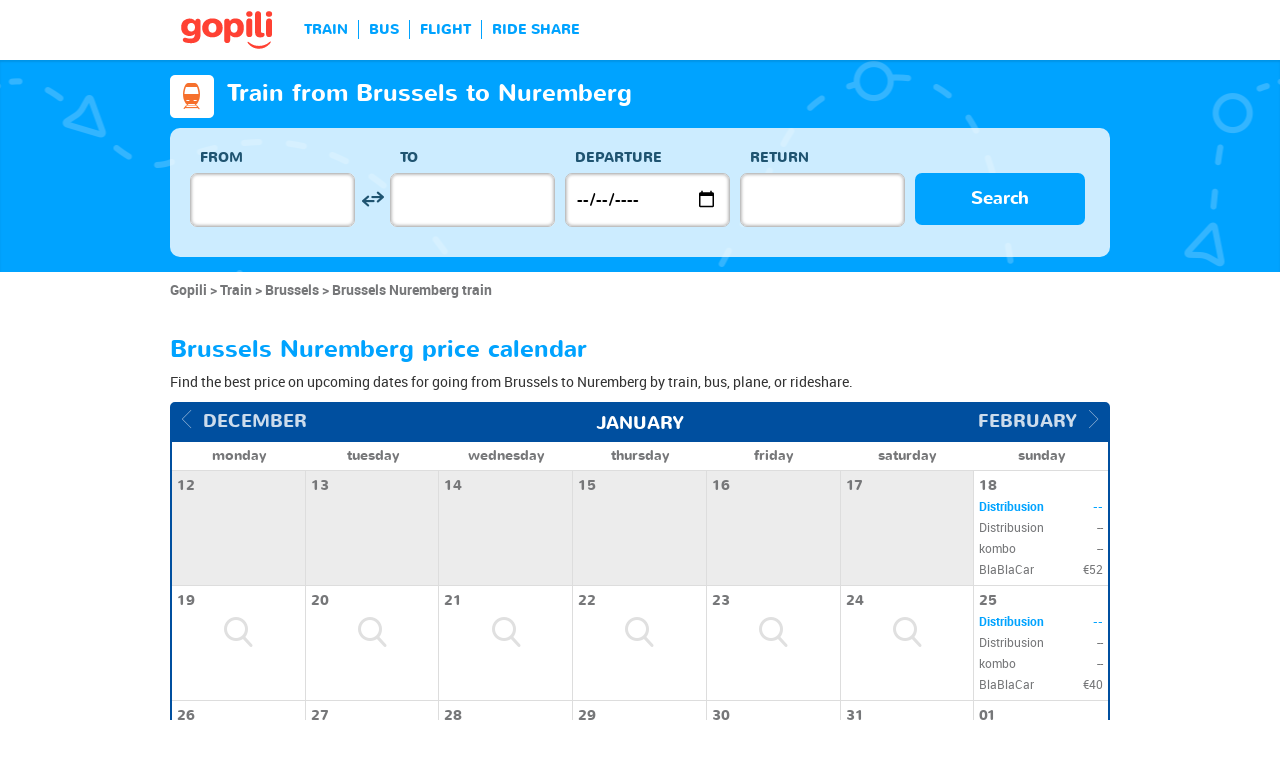

--- FILE ---
content_type: text/html; charset=UTF-8
request_url: https://www.gopili.com/en-us/train/route/train-from-brussels-to-nuremberg-t3403-14817.html
body_size: 12078
content:
<!DOCTYPE html>
<html lang="en">

<head>
<title>Train from Brussels to Nuremberg from $246 | gopili.com</title>
<meta charset="UTF-8">
<meta name="robots" content="index,follow">
	<meta name="viewport" content="width=device-width, initial-scale=1.0" />
	<meta property="google-site-verification" content="" />
	<meta property="og:title" content="Cheap tickets - Train, Bus, Ride Share, Flight" />
	<meta property="og:site_name" content="gopili.com" />
	<meta property="og:country-name" content="USA" />
	<meta property="og:url" content="https://www.gopili.com/" />
	<meta property="og:image" content="https://www.gopili.com/gopilidesign/assets/images/logos/logo_gopili_white_1200x630.png" />
	<meta name="description" content="Find cheap train tickets from Brussels to Nuremberg on your upcoming trip in 1 click by comparing all prices for travel by train, bus, rideshare, and plane." />
	<link rel="shortcut icon" type="image/x-icon" href="/gopilidesign/assets/images/icones/favicon-1.ico" />
	<link rel="preload" as="font" href="/gopilidesign/fonts/nunito/nunito-bold-webfont.woff" type="font/woff2" crossorigin="anonymous" />
	<link rel="preload" as="font" href="/gopilidesign/fonts/Gopili/fonts/Gopili.woff" type="font/woff2" crossorigin="anonymous" />
	<link rel="preload" as="font" href="/gopilidesign/fonts/nunito/nunito-regular-webfont.woff" type="font/woff2" crossorigin="anonymous" />
	<link rel="canonical" href="https://www.gopili.com/en-us/train/route/train-from-brussels-to-nuremberg-t3403-14817.html" />
	<link  rel="stylesheet" href="/common/style_desktop_VRSkb1__20231127.css" type="text/css" />
	<link rel="preload" href="/gopilisearchengine/style_logo_VRSkb1__20231127.css" as="style" onload="this.onload=null;this.rel='stylesheet'">
	<noscript><link rel="stylesheet" href="/gopilisearchengine/style_logo_VRSkb1__20231127.css"></noscript> 
	<link rel="preload" href="/gopilisearchengine/style_logo_VRSkb1__20231127.css" as="style" onload="this.onload=null;this.rel='stylesheet'">
	<noscript><link rel="stylesheet" href="/gopilisearchengine/style_logo_VRSkb1__20231127.css"></noscript> 
<script type="application/ld+json">
				{
					"@context": "http://schema.org",
					"@type": "Organization",
					"name": "Gopili",
					"url": "https://www.gopili.com",
					"logo": "https://www.gopili.com/gopilidesign/assets/images/logos/logo_gopili_white_200x200.png",
					"sameAs": ["https://twitter.com/gopili", "https://www.facebook.com/gopili.com"]
				}
				</script><script type="application/ld+json">
        {
            "@context": "https://schema.org",
            "@type": "TravelAction",
            "distance": "504km",
            "fromLocation": {
                "@type": "city",
                "name": "Brussels"
            },
            "toLocation": {
                "@type": "city",
                "name": "Nuremberg"
            }
        }
        </script><script>
var KB_global_js_environment={"viewer":{"code":"GPUSEN","locale":"en_US","lang":"en","market":"US","localizedDirectory":"\/en-us","base_url":"https:\/\/www.gopili.com","base_url_redirect":"\/en-us\/redirect\/","base_url_comparesite":"https:\/\/comparesite.gopili.com","currency":"USD","exchange_rates":"{\"USD-EUR\":\"0.860807\",\"USD-GBP\":\"0.74632\",\"EUR-USD\":\"1.1617\",\"EUR-GBP\":\"0.867\",\"GBP-USD\":\"1.33991\",\"GBP-EUR\":\"1.1534\",\"USD-RUB\":\"105\",\"EUR-RUB\":\"117.201\",\"GBP-RUB\":\"140.714\",\"RUB-USD\":\"0.00952381\",\"RUB-EUR\":\"0.00853235\",\"RUB-GBP\":\"0.00710659\",\"USD-PLN\":\"3.63674\",\"USD-TRY\":\"43.28\",\"USD-BRL\":\"5.37239\",\"USD-CAD\":\"1.38891\",\"USD-CNY\":\"6.9697\",\"USD-INR\":\"90.7265\",\"USD-KRW\":\"1472.93\",\"USD-MXN\":\"17.6752\",\"GBP-PLN\":\"4.8729\",\"GBP-TRY\":\"57.9912\",\"GBP-BRL\":\"7.1985\",\"GBP-CAD\":\"1.86101\",\"GBP-CNY\":\"9.33875\",\"GBP-INR\":\"121.565\",\"GBP-KRW\":\"1973.59\",\"GBP-MXN\":\"23.6832\",\"EUR-PLN\":\"4.2248\",\"PLN-EUR\":\"0.236698\",\"PLN-USD\":\"0.274972\",\"PLN-GBP\":\"0.205217\",\"PLN-RUB\":\"24.4439\",\"PLN-TRY\":\"11.9008\",\"PLN-BRL\":\"1.47725\",\"PLN-CAD\":\"0.381912\",\"PLN-CNY\":\"1.91647\",\"PLN-INR\":\"24.9472\",\"PLN-KRW\":\"405.013\",\"PLN-MXN\":\"4.86018\",\"RUB-PLN\":\"0.0409101\",\"RUB-TRY\":\"0.132686\",\"RUB-BRL\":\"0.0491446\",\"RUB-CAD\":\"0.0120801\",\"RUB-CNY\":\"0.0601206\",\"RUB-INR\":\"0.720996\",\"RUB-KRW\":\"11.4555\",\"RUB-MXN\":\"0.195014\",\"EUR-TRY\":\"50.2784\",\"TRY-EUR\":\"0.0198893\",\"TRY-USD\":\"0.0231053\",\"TRY-GBP\":\"0.017244\",\"TRY-PLN\":\"0.0840281\",\"TRY-RUB\":\"7.53661\",\"TRY-BRL\":\"0.124131\",\"TRY-CAD\":\"0.0320913\",\"TRY-CNY\":\"0.161037\",\"TRY-INR\":\"2.09627\",\"TRY-KRW\":\"34.0325\",\"TRY-MXN\":\"0.408392\",\"EUR-BRL\":\"6.2411\",\"BRL-EUR\":\"0.160228\",\"BRL-USD\":\"0.186137\",\"BRL-GBP\":\"0.138918\",\"BRL-PLN\":\"0.676932\",\"BRL-RUB\":\"20.3481\",\"BRL-TRY\":\"8.05602\",\"BRL-CAD\":\"0.258528\",\"BRL-CNY\":\"1.29732\",\"BRL-INR\":\"16.8876\",\"BRL-KRW\":\"274.166\",\"BRL-MXN\":\"3.29001\",\"EUR-CAD\":\"1.6135\",\"CAD-EUR\":\"0.619771\",\"CAD-USD\":\"0.719988\",\"CAD-GBP\":\"0.537341\",\"CAD-PLN\":\"2.61841\",\"CAD-RUB\":\"82.7808\",\"CAD-TRY\":\"31.1611\",\"CAD-BRL\":\"3.86805\",\"CAD-CNY\":\"5.0181\",\"CAD-INR\":\"65.322\",\"CAD-KRW\":\"1060.49\",\"CAD-MXN\":\"12.7259\",\"EUR-CNY\":\"8.0967\",\"CNY-EUR\":\"0.123507\",\"CNY-USD\":\"0.143478\",\"CNY-GBP\":\"0.107081\",\"CNY-PLN\":\"0.521793\",\"CNY-RUB\":\"16.6332\",\"CNY-TRY\":\"6.20974\",\"CNY-BRL\":\"0.77082\",\"CNY-CAD\":\"0.199279\",\"CNY-INR\":\"13.0173\",\"CNY-KRW\":\"211.333\",\"CNY-MXN\":\"2.53601\",\"EUR-INR\":\"105.397\",\"INR-EUR\":\"0.00948794\",\"INR-USD\":\"0.0110221\",\"INR-GBP\":\"0.00822604\",\"INR-PLN\":\"0.0400846\",\"INR-RUB\":\"1.38697\",\"INR-TRY\":\"0.477038\",\"INR-BRL\":\"0.0592152\",\"INR-CAD\":\"0.0153088\",\"INR-CNY\":\"0.076821\",\"INR-KRW\":\"16.2348\",\"INR-MXN\":\"0.194819\",\"EUR-KRW\":\"1711.1\",\"KRW-EUR\":\"0.000584419\",\"KRW-USD\":\"0.00067892\",\"KRW-GBP\":\"0.000506692\",\"KRW-PLN\":\"0.00246905\",\"KRW-RUB\":\"0.0872941\",\"KRW-TRY\":\"0.0293837\",\"KRW-BRL\":\"0.00364742\",\"KRW-CAD\":\"0.000942961\",\"KRW-CNY\":\"0.00473187\",\"KRW-INR\":\"0.0615961\",\"KRW-MXN\":\"0.0120001\",\"EUR-MXN\":\"20.5333\",\"MXN-EUR\":\"0.0487014\",\"MXN-USD\":\"0.0565764\",\"MXN-GBP\":\"0.0422241\",\"MXN-PLN\":\"0.205754\",\"MXN-RUB\":\"5.12784\",\"MXN-TRY\":\"2.44863\",\"MXN-BRL\":\"0.30395\",\"MXN-CAD\":\"0.0785797\",\"MXN-CNY\":\"0.39432\",\"MXN-INR\":\"5.13298\",\"MXN-KRW\":\"83.3329\",\"EUR-EUR\":\"1\",\"RUB-RUB\":\"1\"}","navigation_mode":"desktop","rubric_origine":"train_journey","cookie_domain_name":".gopili.com","searchContext":"{\"from\":{\"id\":\"3403\",\"name\":\"Brussels\",\"lat\":\"50.8360901\",\"lon\":\"4.33545017\",\"population\":\"1019022\",\"admin_zone_id\":\"233\",\"country_id\":\"76\",\"linkable\":null},\"to\":{\"id\":\"14817\",\"name\":\"Nuremberg\",\"lat\":\"49.4477997\",\"lon\":\"11.0683002\",\"population\":\"499237\",\"admin_zone_id\":\"103\",\"country_id\":\"6\",\"linkable\":null},\"departure_date\":\"2026-01-20\",\"departure_flexible\":false,\"return_flexible\":false,\"options\":[]}","searchForm":{"cities_cache_autocompletion":"[]","wdg":{"label_from":"From","label_to":"To","placeholder_from":"","placeholder_to":"","label_departure_date":"Departure","label_return_date":"Return","placeholder_departure_date":"Departure","placeholder_return_date":"(optional)","label_flexible_date":"Flexible date","btn_validate":"Search","advanced_options":"Advanced options","comparsite_title":"Also search on <span>(in a new window) :<\/span>","comparsite_accommodation_title":"Accommodation in @city@ with: ","summary_from":"From","summary_to":"To","summary_departure_date":"Departure","summary_return_date":"Return","autocompletion_start_typing":"Start typing","autocompletion_loading":"Loading","btn_cancel":"Cancel","no_resturn_date":"No return date","more_result":"More results","info_no_result":"No result","input_from_error":"Please enter a departure city.","input_to_error":"Please enter a destination city.","input_departure_error":"Please select a departure date.","input_return_error":"The return date must be later than the departure date."},"configuration":{"version":"default","active_view_calendar":"0","active_geo_position":"0","redirect_to_part":null},"options":{"title":null,"title_balise":"h2","display_hero_animation":false,"isLandingPage":false}},"compareSite":{"configuration":{"135":{"active":true,"part_id":135,"part_name":"Booking.com","mode":"optout","ruleMethod":"alwaysYes"}},"data":{"135":{}}},"searchResult":{"wdg":{"page_title":"Search Results","wdg_btn_list":"List","wdg_btn_calendar":"Calendar","wdg_offer_filter_1":"\/","wdg_offer_filter_2":"offers available","wdg_offer_available":"offers available","wdg_link_see_all":"see all","wdg_edit_search":"Edit your search","wdg_conversion_devise":"This price has been converted to facilitate the comparison of all available fares.","wdg_reset_filter_transport":"Alternative modes of transport are available for this journey.<br\/><span style=\"text-decoration: underline;\">See all available offers &gt;<\/span>","wdg_sort_title":"Sort by: ","wdg_sort_price":"Price","wdg_sort_duration":"Duration","wdg_sort_departure_date":"Departure time","wdg_see_more_offers":"See more offers","wdg_pricings_options_header":"Back to the search results","filter":{"wdg_filter_title":"Filters","wdg_cancel":"Cancel","wdg_cancel_title":"Cancel","wdg_duration":"Duration","wdg_duration_value":"hrs","wdg_time":"Times","wdg_time_departure":"Departure:","wdg_time_arrival":"Arrival:","wdg_partner":"Book With","wdg_format_duration":"@h@h @m@m"},"loading":{"wdg_loading_title":"Search in progress","wdg_stop_button":"Stop searching","wdg_offer_find":"offer","wdg_offers_find":"offers"},"filtertransport":{"wdg_filtretransport_title":"Transport","wdg_train":"Train","wdg_bus":"Bus","wdg_ridesharing":"Ride share","wdg_plane":"Plane","wdg_cancel":"Cancel","wdg_offers":"offers from","wdg_offer":"offer at","wdg_no_offer":"offer"},"histogramme":{"wdg_title":"Departure time","wdg_cancel":"Cancel"},"calendar":{"wdg_calendar_title":"Calendar of cheap tickets for","wdg_loading":"Loading","wdg_filter_title":"Mode of transport","wdg_filter_train":"Train","wdg_filter_bus":"Bus","wdg_filter_car":"Car","wdg_filter_plane":"Plane","wdg_none":"none","wdg_all":"all","wdg_day_1":"monday","wdg_day_2":"tuesday","wdg_day_3":"wednesday","wdg_day_4":"thursday","wdg_day_5":"friday","wdg_day_6":"saturday","wdg_day_7":"sunday"},"switchdates":{"wdg_departure":"Departure","wdg_return":"Return","wdg_format_date":"ddd DD MMM"},"offer":{"wdg_select_button":"Details","wdg_wifi_on_board":"Free Wifi","wdg_food_on_board":"Food on board","wdg_electrical_on_board":"Electrical sockets","wdg_duration":"Duration","wdg_details":"Details","wdg_details_from":"FROM","wdg_details_to":"TO","wdg_format_duration":"@H@h @M@m","wdg_price_origine":"Price in @currency_display@: @currency@@price_unite@.@price_centime@","wdg_additional_informations":{"56":"Search for return train tickets >"},"wdg_details_btn_redirect":"More info","wdg_best_price":"Best Price Found","wdg_book_airlines":"Book with the airline","wdg_leaving_on":"Leaving on:","wdg_stopover_in":"Stopover in","wdg_no_stop":"Direct","wdg_stop":"stop","wdg_stops":"stops","wdg_more_agencies":"Display the prices found on the @nb_agencies@ websites","wdg_operated_by":"Operated by","wdg_flight":"Flight"},"noresult":{"wdg_no_result_for_search":"No offer available on @date_search_formated@. Please, try another date in the calendar below.","wdg_no_result_for_search_mobile":"No offer available on @date_search_formated@. Please, try another date.","wdg_no_result_for_filter":"No offer corresponds to the selected filter","wdg_no_routes":"This journey is not offered by any of our carriers. Please modify your origin\/destination cities.","wdg_no_result_reset_link":"see all","wdg_format_date":"dddd DD MMMM YYYY"},"menumobile":{"wdg_btn_filter":"Filters","wdg_btn_sort":"Sort","wdg_title_filter":"Filter by","wdg_title_sort":"Sort by","wdg_link_reset":"Reset","wdg_link_apply":"Apply","wdg_sort_price":"Price","wdg_sort_duration":"Duration","wdg_sort_departure_date":"Departure time"},"searchpremium":{"wdg_searchpremium_legal":"Sponsored","wdgs_loading":{"wdg_searchpremium_loading_1":"Searching the best offer on @partner_name@","wdg_searchpremium_loading_2":"Looking for best offer on @partner_name@"},"wdgs_result":{"wdg_searchpremium_result_1":"@nb_offers@ offers from @formated_best_price@","wdg_searchpremium_result_2":"Cheaper than trains, faster than buses!","wdg_searchpremium_noresult_1":"Click here to launch the search on @partner_name@","wdg_searchpremium_offer":"offer","wdg_searchpremium_offers":"offers","wdg_btn_redirect":"Details"}}},"configuration":{"default_filter_transport_mode":null,"active_best_prices_calendar":"0","active_histogramme":"1","active_filter_transport":"1","template_offer":"default","requester_filter_type_id":"none","default_offer_sort":"sort_price","google_afs_desktop":null,"google_afs_mobile":null}},"searchHistory":{"wdg":{"title":"Searches history","new_search":"New search","wdg_format_date":"DD\/MM"},"configuration":{"template_alternatif":"1","primary_color":"#ff4133","url_logo_alternatif":"\/gopilidesign\/assets\/images\/logo_gopili_blanc.png"}},"transport_types":{"train":1,"bus":2,"flight":3,"carpool":4,"combined":12}}};
</script>

            <!-- Google Tag Manager -->
            <script>(function(w,d,s,l,i){w[l]=w[l]||[];w[l].push({'gtm.start':
            new Date().getTime(),event:'gtm.js'});var f=d.getElementsByTagName(s)[0],
            j=d.createElement(s),dl=l!='dataLayer'?'&l='+l:'';j.async=true;j.src=
            'https://www.googletagmanager.com/gtm.js?id='+i+dl;f.parentNode.insertBefore(j,f);
            })(window,document,'script','dataLayer','GTM-T6N2TWMP');</script>
            <!-- End Google Tag Manager -->
            	<script type="text/javascript" defer src="/common/main_VRSkb1__20231127.js"></script>
	<script type="text/javascript" defer src="/gopilisearchengine/asset/js/script-calendar-widget.min.js"></script>
	<script type="text/javascript" defer src="/gopilisearchengine/gopilisearchengine_thin_desktop_VRSkb1__20231127.js"></script>
	<script type="text/javascript" defer src="/gopilisearchengine/gopilisearchengine_thin_common_VRSkb1__20231127.js"></script>
</head>
<body >

            <!-- Google Tag Manager (noscript) -->
            <noscript><iframe src='https://www.googletagmanager.com/ns.html?id=GTM-T6N2TWMP'
            height='0' width='0' style='display:none;visibility:hidden'></iframe></noscript>
            <!-- End Google Tag Manager (noscript) -->
				<header class="gp-row gp-row-mod-header-reverse" role="banner">

		<div class="container">
		    <nav class="gp-header-desktop" role="navigation">
				<ul class="gp-header-desktop-list">

					<li class="gp-header-desktop-list-item">
						<span style="display: none">gopili</span>
						<a class="gp-header-desktop-list-item-link gp-header-desktop-list-item-link-logo" href="/en-us/">
							<img class="logo-gopili" width="94" height="40" src="/gopilidesign/assets/images/logo_gopili.svg" alt="logo">
						</a>
					</li>

					<li class="gp-header-desktop-list-item"><span class="gp-header-desktop-list-item-link" >TRAIN</span></li><li class="gp-header-desktop-list-item"><span class="gp-header-desktop-list-item-link" >BUS</span></li><li class="gp-header-desktop-list-item"><span class="gp-header-desktop-list-item-link" >FLIGHT</span></li><li class="gp-header-desktop-list-item"><span class="gp-header-desktop-list-item-link" >RIDE SHARE</span></li>
				</ul>

				
			</nav>

	  	</div>
	</header>

	<div id="gp-region-search-bar-history"></div>

	<div id="gp-global">
		
			<!-- page title header with icon, tiel and description -->
			<section class="gp-row gp-row-mod-engine" id="top_search_engine">

				
					<div class="container">
						<div class="gp-page-title">
							<i class="gp-icon-card-train-reverse"></i>							<div class="gp-page-title-text">
								<h1 class="gp-page-title-text-title" style="margin-bottom: 5px;">Train from Brussels to Nuremberg</h1>
							</div>
						</div>
					</div>

				
				
					<div class="container">
						<div class="gp-search-form gp-search-form-hero"></div>
						<div class="gp-search-form gp-search-form-hero" id="top_search_engine_grid">
	<div>
		<div class="clearfix">
			<div class="gp-search-form-fieldset from" data-point="from">
				<fieldset>
					<label class="gp-search-form-fieldset-label">
						From					</label>
					<div>
						<span class="twitter-typeahead" style="position: relative; display: inline-block;">
							<input
								value=""
								type="text"
								tabindex="-1"
								class="typeahead tt-hint"
								readonly=""
								autocomplete="off"
								spellcheck="false"
								dir="ltr"
								style="position: absolute; top: 0px; left: 0px; border-color: transparent; box-shadow: none; opacity: 1;"
							>
							<input
								value=""
								type="text"
								tabindex="1"
								class="typeahead tt-input"
								name="from"
								placeholder=""
								autocomplete="off"
								spellcheck="false"
								dir="auto"
								style="position: relative; vertical-align: top; background-color: transparent;"
							>
							<pre
								aria-hidden="true"
								style="position: absolute; visibility: hidden; white-space: pre;"
							></pre>
							<div
								class="tt-menu"
								style="position: absolute; top: 100%; left: 0px; z-index: 100; display: none;"
							>
								<div class="tt-dataset tt-dataset-autocomplete"></div>
							</div>
						</span>
					</div>
				</fieldset>
			</div>

			<div class="gp-search-form-fieldset gp-search-form-fieldset-reverse">
				<fieldset>
					<label></label>
					<div>
						<a
							href="#"
							class="gp-search-form-reverse"
							data-js-action="reserce-cities"
							aria-label="inverse"
						>
							<i class="gp-icon-switch-vertical"></i>
						</a>
					</div>
				</fieldset>
			</div>

			<div class="gp-search-form-fieldset" data-point="to">
				<fieldset>
					<label class="gp-search-form-fieldset-label">
						To					</label>
					<div>
						<span class="twitter-typeahead" style="position: relative; display: inline-block;">
							<input
								value=""
								type="text"
								tabindex="-1"
								class="typeahead tt-hint"
								readonly=""
								autocomplete="off"
								spellcheck="false"
								dir="ltr"
								style="position: absolute; top: 0px; left: 0px; border-color: transparent; box-shadow: none; opacity: 1;"
							>
							<input
								value=""
								type="text"
								tabindex="1"
								class="typeahead tt-input"
								name="from"
								placeholder=""
								autocomplete="off"
								spellcheck="false"
								dir="auto"
								style="position: relative; vertical-align: top; background-color: transparent;"
							>
							<pre
								aria-hidden="true"
								style="position: absolute; visibility: hidden; white-space: pre;"
							></pre>
							<div
								class="tt-menu"
								style="position: absolute; top: 100%; left: 0px; z-index: 100; display: none;"
							>
								<div class="tt-dataset tt-dataset-autocomplete"></div>
							</div>
						</span>
					</div>
				</fieldset>
			</div>

			<div class="gp-search-form-fieldset">
				<fieldset>
					<label class="gp-search-form-fieldset-label">
						Departure					</label>
					<div>
						<i class="gp-icon-calendar"></i>
						<input
							type="date"
							tabindex="3"
							class="hasDatepicker"
							name="departure"
							placeholder="Departure"
							onfocus="this.showPicker();"
							aria-label="dep"
						>
					</div>
				</fieldset>
			</div>

			<div class="gp-search-form-fieldset">
				<fieldset>
					<label class="gp-search-form-fieldset-label">
						Return					</label>
					<div>
						<i class="gp-icon-calendar"></i>
						<i class="gp-icon-close"></i>
						<input
							type="text"
							readonly=""
							value=""
							tabindex="4"
							class="hasDatepicker"
							name="return"
							onfocus="this.type='date';this.showPicker();"
							onblur="if(this.value=='') this.type='text'"
						>
					</div>
				</fieldset>
			</div>

			<div class="gp-search-form-fieldset">
				<fieldset>
					<label class="gp-search-form-fieldset-label">&nbsp;</label>
					<button tabindex="5" class="gp-btn-info btn-confirm ">
						Search					</button>
				</fieldset>
			</div>
		</div>
	</div>
</div>
					</div>

				
			</section>

						<section class="gp-row" style="padding:0;">
				<div class="container">

					<ol class="gp-breadcrumb" itemscope itemtype="http://schema.org/BreadcrumbList">
							<li itemprop="itemListElement" itemscope itemtype="http://schema.org/ListItem" class="gp-breadcrumb-item">
												<a href="/en-us/" itemprop="item">
													<span itemprop="name">Gopili</span>
												</a>
												<meta itemprop="position" content="1" />
											</li>	<li itemprop="itemListElement" itemscope itemtype="http://schema.org/ListItem" class="gp-breadcrumb-item">
												<a href="/en-us/train/" itemprop="item">
													<span itemprop="name">Train</span>
												</a>
												<meta itemprop="position" content="2" />
											</li>	<li itemprop="itemListElement" itemscope itemtype="http://schema.org/ListItem" class="gp-breadcrumb-item">
												<a href="/en-us/train/city/train-to-brussels-t3403.html" itemprop="item">
													<span itemprop="name">Brussels</span>
												</a>
												<meta itemprop="position" content="3" />
											</li>	<li itemprop="itemListElement" itemscope itemtype="http://schema.org/ListItem" class="gp-breadcrumb-item">
												<a href="#" itemprop="item">
												    <span itemprop="name">Brussels Nuremberg train</span>
												</a>
		    									<meta itemprop="position" content="4" />
		    								</li>					</ol>

					
				</div>
			</section>

		


<section class="gp-row">
	<div class="container">

	
		
		
		
		
		
		
		
		
		
		
		
		
		
		
		
		
					<div class="gp-content-bloc">
				<h2 class="gp-content-bloc-title">
					Brussels Nuremberg price calendar				</h2>
				<p class="gp-content-bloc-text">
					Find the best price on upcoming dates for going from Brussels to Nuremberg by train, bus, plane, or rideshare.				</p>

				
		<div class="gp-calendar" id="gp-calendar">

			<div class="gp-calendar-content show">

				<header>
					<a href="javascript:void(0);" class="gp-calendar-content-nav gp-calendar-content-nav-prev"><i class="gp-icon-chevron-left-thin"></i>&nbsp;&nbsp;<span>december </span></a>
					<a href="javascript:void(0);" class="gp-calendar-content-nav gp-calendar-content-nav-next"><span>february</span>&nbsp;&nbsp;<i class="gp-icon-chevron-right-thin"></i></a>
					<span class="gp-calendar-content-search-month">january</span>
				</header>

				<section class="gp-calendar-content-days">

					
						<span>monday</span>

					
						<span>tuesday</span>

					
						<span>wednesday</span>

					
						<span>thursday</span>

					
						<span>friday</span>

					
						<span>saturday</span>

					
						<span>sunday</span>

					
				</section>

				<section class="gp-calendar-content-container">

					<div id="gp-region-calendar-content">

						
					<div class="gp-calendar-content-container-day gp-calendar-day-past">
						<header>
							<span>12</span>
						</header>
						<div class="gp-child-view-container" style="height: 84px;"></div>
					</div>

				
					<div class="gp-calendar-content-container-day gp-calendar-day-past">
						<header>
							<span>13</span>
						</header>
						<div class="gp-child-view-container" style="height: 84px;"></div>
					</div>

				
					<div class="gp-calendar-content-container-day gp-calendar-day-past">
						<header>
							<span>14</span>
						</header>
						<div class="gp-child-view-container" style="height: 84px;"></div>
					</div>

				
					<div class="gp-calendar-content-container-day gp-calendar-day-past">
						<header>
							<span>15</span>
						</header>
						<div class="gp-child-view-container" style="height: 84px;"></div>
					</div>

				
					<div class="gp-calendar-content-container-day gp-calendar-day-past">
						<header>
							<span>16</span>
						</header>
						<div class="gp-child-view-container" style="height: 84px;"></div>
					</div>

				
					<div class="gp-calendar-content-container-day gp-calendar-day-past">
						<header>
							<span>17</span>
						</header>
						<div class="gp-child-view-container" style="height: 84px;"></div>
					</div>

				
					<div class="gp-calendar-content-container-day">
						<header>
							<span>18</span>
													</header>
						<div class="gp-child-view-container" style="height: 84px;">
							<div>
																	<p  class="selected"><span class="partner_name">Distribusion</span><span>--</span></p>

																	<p  ><span class="partner_name">Distribusion</span><span>--</span></p>

																	<p  ><span class="partner_name">kombo</span><span>--</span></p>

																	<p  ><span class="partner_name">BlaBlaCar</span><span><span>€52</span></span></p>

															</div>
						</div>
						
											</div>

									<div class="gp-calendar-content-container-day">
						<header>
							<span>19</span>
						</header>
						<div class="gp-child-view-container" style="height: 84px;"><p onclick="window.scrollTo(0, 0);" class="gp-calendar-content-container-day-new-search"><i class="gp-icon-zoom"></i></p></div>
					</div>

									<div class="gp-calendar-content-container-day">
						<header>
							<span>20</span>
						</header>
						<div class="gp-child-view-container" style="height: 84px;"><p onclick="window.scrollTo(0, 0);" class="gp-calendar-content-container-day-new-search"><i class="gp-icon-zoom"></i></p></div>
					</div>

									<div class="gp-calendar-content-container-day">
						<header>
							<span>21</span>
						</header>
						<div class="gp-child-view-container" style="height: 84px;"><p onclick="window.scrollTo(0, 0);" class="gp-calendar-content-container-day-new-search"><i class="gp-icon-zoom"></i></p></div>
					</div>

									<div class="gp-calendar-content-container-day">
						<header>
							<span>22</span>
						</header>
						<div class="gp-child-view-container" style="height: 84px;"><p onclick="window.scrollTo(0, 0);" class="gp-calendar-content-container-day-new-search"><i class="gp-icon-zoom"></i></p></div>
					</div>

									<div class="gp-calendar-content-container-day">
						<header>
							<span>23</span>
						</header>
						<div class="gp-child-view-container" style="height: 84px;"><p onclick="window.scrollTo(0, 0);" class="gp-calendar-content-container-day-new-search"><i class="gp-icon-zoom"></i></p></div>
					</div>

									<div class="gp-calendar-content-container-day">
						<header>
							<span>24</span>
						</header>
						<div class="gp-child-view-container" style="height: 84px;"><p onclick="window.scrollTo(0, 0);" class="gp-calendar-content-container-day-new-search"><i class="gp-icon-zoom"></i></p></div>
					</div>

				
					<div class="gp-calendar-content-container-day">
						<header>
							<span>25</span>
													</header>
						<div class="gp-child-view-container" style="height: 84px;">
							<div>
																	<p  class="selected"><span class="partner_name">Distribusion</span><span>--</span></p>

																	<p  ><span class="partner_name">Distribusion</span><span>--</span></p>

																	<p  ><span class="partner_name">kombo</span><span>--</span></p>

																	<p  ><span class="partner_name">BlaBlaCar</span><span><span>€40</span></span></p>

															</div>
						</div>
						
											</div>

									<div class="gp-calendar-content-container-day">
						<header>
							<span>26</span>
						</header>
						<div class="gp-child-view-container" style="height: 84px;"><p onclick="window.scrollTo(0, 0);" class="gp-calendar-content-container-day-new-search"><i class="gp-icon-zoom"></i></p></div>
					</div>

									<div class="gp-calendar-content-container-day">
						<header>
							<span>27</span>
						</header>
						<div class="gp-child-view-container" style="height: 84px;"><p onclick="window.scrollTo(0, 0);" class="gp-calendar-content-container-day-new-search"><i class="gp-icon-zoom"></i></p></div>
					</div>

									<div class="gp-calendar-content-container-day">
						<header>
							<span>28</span>
						</header>
						<div class="gp-child-view-container" style="height: 84px;"><p onclick="window.scrollTo(0, 0);" class="gp-calendar-content-container-day-new-search"><i class="gp-icon-zoom"></i></p></div>
					</div>

									<div class="gp-calendar-content-container-day">
						<header>
							<span>29</span>
						</header>
						<div class="gp-child-view-container" style="height: 84px;"><p onclick="window.scrollTo(0, 0);" class="gp-calendar-content-container-day-new-search"><i class="gp-icon-zoom"></i></p></div>
					</div>

									<div class="gp-calendar-content-container-day">
						<header>
							<span>30</span>
						</header>
						<div class="gp-child-view-container" style="height: 84px;"><p onclick="window.scrollTo(0, 0);" class="gp-calendar-content-container-day-new-search"><i class="gp-icon-zoom"></i></p></div>
					</div>

									<div class="gp-calendar-content-container-day">
						<header>
							<span>31</span>
						</header>
						<div class="gp-child-view-container" style="height: 84px;"><p onclick="window.scrollTo(0, 0);" class="gp-calendar-content-container-day-new-search"><i class="gp-icon-zoom"></i></p></div>
					</div>

									<div class="gp-calendar-content-container-day">
						<header>
							<span>01</span>
						</header>
						<div class="gp-child-view-container" style="height: 84px;"><p onclick="window.scrollTo(0, 0);" class="gp-calendar-content-container-day-new-search"><i class="gp-icon-zoom"></i></p></div>
					</div>

				
					</div>

				</section>

				<footer>
					<a href="javascript:void(0);" class="gp-calendar-content-nav gp-calendar-content-nav-prev"><i class="gp-icon-chevron-left-thin"></i>&nbsp;&nbsp;<span>december </span></a>
					<a href="javascript:void(0);" class="gp-calendar-content-nav gp-calendar-content-nav-next"><span>february</span>&nbsp;&nbsp;<i class="gp-icon-chevron-right-thin"></i></a>
					<span class="gp-calendar-content-search-month">january</span>
				</footer>

			</div>

			
			    <p class="gp-legend">Rates and availability of tickets refreshed less than 72 ago from data provided by our partners.</p>

			  
		</div>

		<script type="text/javascript">

			if(document.addEventListener)
			{
				document.addEventListener( "DOMContentLoaded", function(){
					StartGopiliCalendar();
				});
			}
			else if(document.attachEvent)
			{
				document.attachEvent("onreadystatechange", function(){
					StartGopiliCalendar();
				});
			}

			function StartGopiliCalendar() {

				var calendar = new CalendarWidget({

					id: 'gp-calendar',
					market: "US",
					from_id: "3403",
					to_id: "14817",
					rubrique: "train-journey",
					emplacement: "result_calendar",
					complement: "alternative",
					search_filter_transport: "",

				});
			}

		</script>


					</div>
		
		
		
		
		
		
		
		
		
		
		
		
		
		
		
		
					<div class="gp-content-bloc">
				<h2 class="gp-content-bloc-title">
					Best prices found for Brussels to Nuremberg train tickets				</h2>
				<p class="gp-content-bloc-text">
					We compare the ticket prices for travel by <strong>train from Brussels to Nuremberg</strong> to help you find the best price for your next trip. Here are the best prices for you to reach Nuremberg by train over the coming days. When searching, view in one click the Brussels to Nuremberg train schedule and find a cheap ticket for your next trip.				</p>

				
		<div class="gp-table">
			<div class="gp-table-wrapper">
				<table>
					<thead>
						<tr>
							<th></th>
							<th>Trip</th>
							<th>Price</th>
							<th>Departure Date</th>
							<th>At</th>
							<th>Company</th>							<th>Retrieved</th>
						</tr>
					</thead>
					<tbody>
			<tr><td colspan=8 >No results found</td></tr>
					</tbody>
				</table>
			</div>

			
		</div>

		
		<p class="gp-search-on-engine">> <span class="gp-search-on-engine-link" style="text-decoration:underline; cursor:pointer;" onclick="window.open('#', '_self')">Find Brussels to Nuremberg trains</span></p>

			</div>
		
		
		
		
		
		
		
		
		
		
		
		
		
		
		
		
		
		
			<div class="gp-content-bloc">
				<p class="gp-content-bloc-title">
					Price barometer for train tickets covering this trip				</p>
				<p class="gp-content-bloc-text">
					The gopili price barometer gives the price for a <strong>Brussels to Nuremberg train</strong> and helps you to know if you are getting a good deal:				</p>

				<div class="row">
					<div class="col-xs-16 col-xs-offset-4">
								
		<div class="gp-prices-barometer">
			<div class="gp-prices-barometer-prices">
				<div class="col-xs-8 gp-prices-barometer-prices-price min-price">
					<div class="gp-prices-barometer-prices-price-figure">$246</div>
					<div class="gp-prices-barometer-prices-price-arrow"></div>
				</div>	
				<div class="col-xs-8 gp-prices-barometer-prices-price avg-price">
					<div class="gp-prices-barometer-prices-price-figure">$246</div>
					<div class="gp-prices-barometer-prices-price-arrow"></div>
				</div>	
				<div class="col-xs-8 gp-prices-barometer-prices-price max-price">
					<div class="gp-prices-barometer-prices-price-figure">$246</div>
					<div class="gp-prices-barometer-prices-price-arrow"></div>
				</div>	
			</div>
		
			<div class="gp-prices-barometer-header">
				<div class="col-xs-8 gp-prices-barometer-header-col min-price">
				</div>
				<div class="col-xs-8 gp-prices-barometer-header-col avg-price">
				</div>
				<div class="col-xs-8 gp-prices-barometer-header-col max-price">
				</div>
			</div>
			<div class="gp-prices-barometer-body">
				<div class="col-xs-8 gp-prices-barometer-body-col min-price">
					<p class="gp-prices-barometer-body-col-text">
						Minimum price:					</p>
				</div>
				<div class="col-xs-8 gp-prices-barometer-body-col avg-price">
					<p class="gp-prices-barometer-body-col-text">
						Average price:					</p>
				</div>
				<div class="col-xs-8 gp-prices-barometer-body-col max-price">
					<p class="gp-prices-barometer-body-col-text">
						Maximum price:					</p>
				</div>
			</div>
			<div class="gp-prices-barometer-footer">
				<div class="col-xs-8 gp-prices-barometer-footer-col min-price"></div>
				<div class="col-xs-8 gp-prices-barometer-footer-col avg-price"></div>
				<div class="col-xs-8 gp-prices-barometer-footer-col max-price"></div>
			</div>
		</div>


							</div>
				</div>


				<p class="gp-legend">
					Average prices over the last 9 months and based on recent user searches				</p>

			</div>
		
		
		
		
		
		
		
		
		
		
		
		
		
		
		
		
		
		
		
		
		
		
		
		
		
		
		
		
		
		
		
		
		
		
					<div class="gp-content-bloc">
				<p class="gp-content-bloc-title">
					Find the best offer for your trip by train				</p>

				<p class="gp-content-bloc-text">Looking for cheap Brussels Nuremberg train tickets? Gopili has got you covered! Our service makes booking your transportation efficient and easy by finding you the best deals and offers on tickets. With one search, gopili scans hundreds of train tickets proposed by rail operators and travel agencies for this trip between Brussels and Nuremberg.</p>
				<p class="gp-content-bloc-text"><span class="gp-bold">All in one.</span> Gopili compares all available deals and offers. No matter if you are traveling by train, bus, rideshare, or by plane, it helps you find the best solution depending on price and schedule. Gopili always gives you choices.</p>
				<p class="gp-content-bloc-text"><span class="gp-bold">Quick and reliable.</span> Gopili looks for your ticket among hundreds of deals and offers from partners. With one search, it uncovers all cheap train tickets for travel to Nuremberg from Brussels. Use the time you save to better prepare your trip.</p>
				<p class="gp-content-bloc-text"><span class="gp-bold">Free and transparent.</span> Gopili is totally free. The prices listed are the final prices. We make sure to always give you the most accurate and truthful information for every means of transportation and every itinerary proposed.</p>
				<p class="gp-content-bloc-text"><span class="gp-bold">Use Gopili on your smartphone.</span> Save time and money by finding the best offers on transportation directly on your iPhone or Android. It's completely free, of course. Let's go!</p>
				<p class="gp-content-bloc-text"><span class="gp-bold">Gopili has no boundaries </span> Gopili was founded in 2015, to begin with in Europe: the United Kingdom, Spain, Germany, Italy, France. Today, it continues to pursue its international development in order to help passengers regardless of location to travel at the best price. anywhere you want to go, with gopili it has never been simpler to discover the cheapest tickets for traveling by train, bus, rideshare, or plane.</p>

			</div>
		
		
		
		
		
		
		
		
		
		
		
			<div class="gp-content-bloc">
				<h2 class="gp-content-bloc-title">
					Practical information for traveling from Brussels to Nuremberg by train				</h2>
				<h3 class="gp-content-bloc-subtitle">
					Trip from Brussels to Nuremberg				</h3>
				
				<div class="row">
                                            <div class="col-xs-9">
                            <p class="gp-content-bloc-map">
                                <img class="lazyload" data-src="https://cdn.gopili.com/default/map_journeys_square/map-3403_1-14817_1.jpg" height="333" width="333" alt="Brussels Nuremberg"/>
                            </p>
                        </div>
                    					<div class="col-xs-15">
						
		<div class="gp-table no-head" style="padding-bottom: 10px;">
			<div class="gp-table-wrapper">
				<table>
					<tbody>
						<tr>
							<td class="gp-align-right gp-font-black">Duration by train:</td>
														<td class="gp-align-left"><span class="gp-brand-medium">16h32m</span></td>
						</tr>
						<tr>
							<td class="gp-align-right gp-font-black">Departure city:</td>
							<td class="gp-align-left">Brussels, Belgium</td>
						</tr>
						<tr>
							<td class="gp-align-right gp-font-black">Arrival city:</td>
							<td class="gp-align-left">Nuremberg, Germany</td>
						</tr>
						<tr>
							<td class="gp-align-right gp-font-black">Distance:</td>
														<td class="gp-align-left"><span class="gp-brand-medium">504 km</span></td>
						</tr>
						<tr>
							<td class="gp-align-right gp-font-black">Best prices by train:</td>
														<td class="gp-align-left">from <span class="gp-brand-medium"><span class="gp-brand-price">$246</span></span></td>
						</tr>
						<tr>
							<td class="gp-align-right gp-font-black">Companies available:</td>
							<td class="gp-align-left">
							Information not available							</td>
						</tr>

					</tbody>
				</table>
			</div>
		</div>

							</div>
				</div>

				<p class="gp-content-bloc-text">
					The route between Brussels (Belgium) and Nuremberg (Germany) has good train service.  In total, 503.814 kilometers separate the two cities, and the average duration of a trip by train Brussels to Nuremberg is 16h32m.				</p>

				<p class="gp-content-bloc-text">The train is often the fastest means of transportation for this itinerary and the most environmentally friendly solution compared to flying or driving a personal vehicle.</p>

				<p class="gp-content-bloc-text">The best price that we found for travel by train on this route is $246.</p>
			</div>
		
		
		
		
		
		
		
		
		
		
		
		
		
		
		
		
		
					<div class="gp-content-bloc">
				<p class="gp-content-bloc-title">
					Trains stations available for this trip by train				</p>

				<p class="gp-content-bloc-text">
					For the train trip between Brussels and Nuremberg, 0 railway stations are available, with 0 in the departure city: Brussels and 0 in the city of arrival: Nuremberg.				</p>

			</div>
		
		
		
		
		
		
		
		
		
		
		
		
		
		
		
		
		
		
		
		
		
		
		
		
		
		
		
		
		
		
		
		
		
		
		
		
		
		
		
		
		
		
		
		
		
		
		
		
		
		
		
		
		
		
		
		
		
		
		
		
		
		
		
		
		
		
		
		
		
		
		
		
		
		
		
		
		
		
		
		
		
		
			<div class="gp-content-bloc">
				<p class="gp-content-bloc-title">Trains from Brussels</p>


									<p class="gp-content-bloc-subtitle">To Germany</p>

					<div class="row">

												<div class="col-xs-8">
								<ul class="gp-links-list">

									
											<li>
												<a href='/en-us/train/route/train-from-brussels-to-cologne-t3403-15978.html' >
													Train from Brussels to Cologne
												</a>
											</li>
										

											<li>
												<a href='/en-us/train/route/train-from-brussels-to-frankfurt-t3403-17406.html' >
													Train from Brussels to Frankfurt
												</a>
											</li>
										

											<li>
												<a href='/en-us/train/route/train-from-brussels-to-munich-t3403-15152.html' >
													Train from Brussels to Munich
												</a>
											</li>
										

											<li>
												<a href='/en-us/train/route/train-from-brussels-to-hamburg-t3403-16792.html' >
													Train from Brussels to Hamburg
												</a>
											</li>
										

											<li>
												<a href='/en-us/train/route/train-from-brussels-to-dusseldorf-t3403-17803.html' >
													Train from Brussels to Düsseldorf
												</a>
											</li>
										

								</ul>
							</div>
							<div class="col-xs-8">
								<ul class="gp-links-list">

									
											<li>
												<a href='/en-us/train/route/train-from-brussels-to-berlin-t3403-18521.html' >
													Train from Brussels to Berlin
												</a>
											</li>
										

											<li>
												<a href='/en-us/train/route/train-from-brussels-to-stuttgart-t3403-13380.html' >
													Train from Brussels to Stuttgart
												</a>
											</li>
										

											<li>
												<a href='/en-us/train/route/train-from-brussels-to-dortmund-t3403-17858.html' >
													Train from Brussels to Dortmund
												</a>
											</li>
										

											<li>
												<a href='/en-us/train/route/train-from-brussels-to-aachen-t3403-19212.html' >
													Train from Brussels to Aachen
												</a>
											</li>
										

											<li>
												<a href='/en-us/train/route/train-from-brussels-to-essen-t3403-17531.html' >
													Train from Brussels to Essen
												</a>
											</li>
										

								</ul>
							</div>
							<div class="col-xs-8">
								<ul class="gp-links-list">

									
											<li>
												<a href='/en-us/train/route/train-from-brussels-to-bonn-t3403-18350.html' >
													Train from Brussels to Bonn
												</a>
											</li>
										

											<li>
												<a href='/en-us/train/route/train-from-brussels-to-bremen-t3403-18246.html' >
													Train from Brussels to Bremen
												</a>
											</li>
										

											<li>
												<a href='/en-us/train/route/train-from-brussels-to-karlsruhe-t3403-16171.html' >
													Train from Brussels to Karlsruhe
												</a>
											</li>
										

											<li>
												<a href='/en-us/train/route/train-from-brussels-to-halle-t3403-16807.html' >
													Train from Brussels to Halle
												</a>
											</li>
										

											<li>
												<a href='/en-us/train/route/train-from-brussels-to-kassel-t3403-16163.html' >
													Train from Brussels to Kassel
												</a>
											</li>
										

								</ul>
							</div>

					</div>


					<p class="gp-content-bloc-subtitle">Other countries</p>


					<div class="row">

											<div class="col-xs-8">
							<ul class="gp-links-list">

								
										<li>
											<a href='/en-us/train/route/train-from-brussels-to-paris-t3403-26687.html' >
												Train from Brussels to Paris
											</a>
										</li>
									

										<li>
											<a href='/en-us/train/route/train-from-brussels-to-amsterdam-t3403-54758.html' >
												Train from Brussels to Amsterdam
											</a>
										</li>
									

										<li>
											<a href='/en-us/train/route/train-from-brussels-to-london-t3403-33210.html' >
												Train from Brussels to London
											</a>
										</li>
									

										<li>
											<a href='/en-us/train/route/train-from-brussels-to-ghent-t3403-3312.html' >
												Train from Brussels to Ghent
											</a>
										</li>
									

							</ul>
						</div>
						<div class="col-xs-8">
							<ul class="gp-links-list">

								
										<li>
											<a href='/en-us/train/route/train-from-brussels-to-antwerp-t3403-3473.html' >
												Train from Brussels to Antwerp
											</a>
										</li>
									

										<li>
											<a href='/en-us/train/route/train-from-brussels-to-rotterdam-t3403-54324.html' >
												Train from Brussels to Rotterdam
											</a>
										</li>
									

										<li>
											<a href='/en-us/train/route/train-from-brussels-to-lille-t3403-27978.html' >
												Train from Brussels to Lille
											</a>
										</li>
									

										<li>
											<a href='/en-us/train/route/train-from-brussels-to-zurich-t3403-7010.html' >
												Train from Brussels to Zurich
											</a>
										</li>
									

							</ul>
						</div>
						<div class="col-xs-8">
							<ul class="gp-links-list">

								
										<li>
											<a href='/en-us/train/route/train-from-brussels-to-prague-t3403-11492.html' >
												Train from Brussels to Prague
											</a>
										</li>
									

										<li>
											<a href='/en-us/train/route/train-from-brussels-to-copenhagen-t3403-19458.html' >
												Train from Brussels to Copenhagen
											</a>
										</li>
									

							</ul>
						</div>

					</div>


			</div>

		
		
		
		
		
		
		
		
		
		
		
		
		
		
		
		
		
		
		
		
		
		
		
		
		
		
		
		
		
		
		
		
		
		
		
		
		
		
		
		
		
		
		
		
		
		
		
		
		
		
		
		
		
		
		
		
		
		
		
		
		
		
		
			<div class="gp-content-bloc">
				<p class="gp-content-bloc-title">Useful information</p>

				<ul class="gp-links-list">
					<li>
						<a href="/en-us/train/" >
								Train tickets						</a>
					</li>
										<li>
						<a href="/en-us/train/route/train-from-nuremberg-to-brussels-t14817-3403.html" >
								Train tickets from Nuremberg to Brussels						</a>
					</li>
									</ul>
			</div>

		
		
		
		
		
		
		
		
		
		
		
		
		
		
		
		
		
		
		
		
		
		
		
		
		
		
		
		
		
		
		
		
		
		
		
		
		
		
		
		
		
		
		
		
		
		
		
		
		
		
		
		
		
		
		
		
		
		
		
		
		
		
		
		
		
		
		
		
		
		
		
		
		
		
		
		
		
		
		
		
		
		
		
		
		
		
		
		
		
		
		
		
		
		
		
		
		
		
		
		
		
		
		
		
		
		
		
		
		
		
		
		
		
		
		
		
		
		
		
		
		
		
		
		
		
		
		
		
		
		
		
		
		
		
		
		
		
	</div>
</section>

		</div>

		        <div id="gp-region-search-result"></div>
		<footer class="gp-row gp-row-mod-footer" role="contentinfo">
		 	<div class="container">

				<div class="gp-footer row">
			 	
					<div class="gp-footer-col col-xs-5">
						<ul class="gp-footer-col-list">
							<li class="gp-footer-col-list-title">ABOUT US</li><li class="gp-footer-col-list-link"><a href="/en-us/contact.html" >Contact</a></li><li class="gp-footer-col-list-link"><a href="/en-us/privacy-policy.html" >General Conditions of Use</a></li><li class="gp-footer-col-list-link"><a href="/en-us/cookies.html" >Cookies</a></li>
						</ul>
					</div>
					<div class="gp-footer-col col-xs-5">
						<ul class="gp-footer-col-list">
							<li class="gp-footer-col-list-title">ALL TRIPS</li><li class="gp-footer-col-list-link"><a href="/en-us/train/route/" >Travel by train</a></li><li class="gp-footer-col-list-link"><a href="/en-us/bus/route/" >Travel by bus</a></li><li class="gp-footer-col-list-link"><a href="/en-us/rideshare/route/" >Travel by rideshare</a></li><li class="gp-footer-col-list-link"><a href="/en-us/flights/route/" >Travel by plane</a></li>
						</ul>
					</div>
					<div class="gp-footer-col col-xs-5">
						<ul class="gp-footer-col-list">
							<li class="gp-footer-col-list-title">ALL CITIES</li><li class="gp-footer-col-list-link"><a href="/en-us/train/city/" >By train</a></li><li class="gp-footer-col-list-link"><a href="/en-us/bus/city/" >By bus</a></li><li class="gp-footer-col-list-link"><a href="/en-us/rideshare/city/" >By rideshare</a></li><li class="gp-footer-col-list-link"><a href="/en-us/flights/city/" >By plane</a></li>
						</ul>
					</div>
					<div class="gp-footer-col col-xs-5">
						<ul class="gp-footer-col-list">
							<li class="gp-footer-col-list-title">BE INFORMED</li><li class="gp-footer-col-list-link"><a href="https://play.google.com/store/apps/details?id=com.kelbillet.gopili&referrer=utm_source%3Dgopili_co%26utm_medium%3Dsite_links" >Android App</a></li><li class="gp-footer-col-list-link"><a href="https://itunes.apple.com/app/apple-store/id1056848561?pt=309021&ct=sitelinks_gopili_co&mt=8" >iOS App</a></li><li class="gp-footer-col-list-link"><a href="/en-us/company/" >Companies</a></li><li class="gp-footer-col-list-link"><a href="/en-us/compare.html" >Comparison</a></li>
						</ul>
					</div>				
				                                    <div class="gp-footer-col col-xs-4 col-xs-offset-0">
					<ul class="gp-footer-col-list">
						<li class="gp-footer-col-list-link">
							      <div class="gp-dropdown dropup">

	        <button class="gp-dropdown-btn btn btn-default dropdown-toggle" type="button" id="dropdownMenu1" data-toggle="dropdown" aria-label="Country en">
	          <span class="gp-flag-2 gp-flag-en"></span>
	          <i class="gp-icon-caret"></i>
	        </button>

	        <ul class="gp-dropdown-menu dropdown-menu" role="menu" aria-labelledby="dropdownMenu1">

						
		        <li role="presentation">
					<a role="menuitem" tabindex="-1" href="https://www.gopili.com/es" target=_self>
	              		<span class="gp-dropdown-menu-flag gp-flag-2 gp-flag-es"></span>
	              		<span class="gp-dropdown-menu-name">España</span>
					</a>
				</li>

	        
	        </ul>
	      </div>
						</li>
					</ul>
				</div>
                                		  	</div>
		</footer>
		
				
		<script id="tpl-search-history-bar" type="text/html">
		<div class="gp-search-history-bar-alternatif">
			<div class="container">

			<a class="logo-gopili" href="/en-us/" title=""><img src="/gopilidesign/assets/images/logo_gopili_blanc.png" alt="logo gopili" height="32"/></a>

			<a href="javascript:void(0);" class="gp-search-history-nav gp-search-history-nav-prev" data-nav="prev">
				<i class="gp-icon-chevron-left"></i>
			</a>
			<a href="javascript:void(0);" class="gp-search-history-nav gp-search-history-nav-next" data-nav="next">
				<i class="gp-icon-chevron-right"></i>
			</a>

			<a href="javascript:void(0);" class="gp-search-history-new-search"><i class="gp-icon-plus"></i> <span><%= wdg_new_search %></span></a>

			<div class="gp-search-history-bar-container">
				<div>

				</div>
			</div>
		</div>

	</div>

	<div class="container" style="margin:0 auto;">
		<div class="gp-search-form-search-page"></div>
	</div>

</script><script id="tpl-search-form" type="text/html"><div class="clearfix">

	<div class="gp-search-form-fieldset from" data-point="from" >
		<fieldset>
			<label class="gp-search-form-fieldset-label"><%= wdg_label_from %></label>
			<div>
				<i class="gp-icon-spinner ui-spinner-from"></i>
				<input value="<%= city_from_name %>" type="text" tabindex="1" class="typeahead" name="from" placeholder="<%= wdg_placeholder_from %>" />
			</div>
		</fieldset>
	</div>

	<div class="gp-search-form-fieldset gp-search-form-fieldset-reverse">
		<fieldset>
			<label></label>
			<div>
				<a href="javascript:void(0);" class="gp-search-form-reverse" data-js-action="reserce-cities" aria-label="inverse"><i class="gp-icon-switch-vertical"></i></a>
			</div>
		</fieldset>
	</div>

	<div class="gp-search-form-fieldset" data-point="to">
		<fieldset>
			<label class="gp-search-form-fieldset-label"><%= wdg_label_to %></label>
			<div>
				<i class="gp-icon-spinner ui-spinner-to"></i>
				<input value="<%= city_to_name %>" type="text" tabindex="2" name="to" placeholder="<%= wdg_placeholder_to %>" />
			</div>
		</fieldset>
	</div>

	<div class="gp-search-form-fieldset">
		<fieldset>
			<label class="gp-search-form-fieldset-label"><%= wdg_label_departure_date %></label>
			<div>
				<i class="gp-icon-calendar"></i>
				<input type="date" value="<%= departure_date %>" tabindex="3" class="" name="departure" onfocus="this.showPicker();"  aria-label="date" />
			</div>

					</fieldset>
	</div>

	<div class="gp-search-form-fieldset">
		<fieldset>
			<label class="gp-search-form-fieldset-label"><%= wdg_label_return_date %></label>
			<div>
				<i class="gp-icon-calendar"></i>
				<i class="gp-icon-close"></i>
				<input type="text" value="<%= return_date %>" tabindex="4" class="" name="return" onfocus="this.type='date';this.showPicker();" onblur="if(this.value=='') this.type='text'"  placeholder="<%= wdg_placeholder_return_date %>"  />
			</div>
		</fieldset>
	</div>

	<div class="gp-search-form-fieldset">
		<fieldset>
			<label class="gp-search-form-fieldset-label">&nbsp;</label>
			<button tabindex="5" class="gp-btn-info btn-confirm ">
				<%= wdg_btn_validate %>
			</button>
		</fieldset>
	</div>

</div>

<div class="gp-search-form-compare-site hide"></div></script><script id="tpl-compare-site" type="text/html">	<p style="padding-top: 5px;"><%= wdg_comparsite_title %></p>
	<div class="gp-search-form-compare-site-labels"></div>
</script>
<script id="tpl-compare-site-input" type="text/html">	<label style="padding-top: 5px;">
		<input type="checkbox" style="position:static;" name="compare-site-12481-input-<%= partner_id %>" value="<%= partner_id %>" />
		<%= partner_name %>
	</label>
</script>
<script id="tpl-compare-site-accommodation-input" type="text/html">	<label style="color: #767779; display: block;float: left;margin-right: 20px;padding-left: 10px;font-weight: normal;padding: 5px 8px; background: rgba(255,255,255,0.6); border-radius: 5px 5px 5px 5px;}">
		<span id="comparsite_accommodation_title" style="float:left; margin-right:10px;"><%= wdg_comparsite_accommodation_title %></span>
		<input type="checkbox" style="position:static;" name="compare-site-12481-input-<%= partner_id %>" value="<%= partner_id %>" />
		<%= partner_name %>
	</label>
</script>		<script type="text/javascript">

			if(document.addEventListener)
			{
				document.addEventListener( "DOMContentLoaded", function(){
					StartGopiliApp();
				});
			}
			else if(document.attachEvent)
			{
				document.attachEvent("onreadystatechange", function(){
					StartGopiliApp();
				});
			}

			function StartGopiliApp() {

				Viewer.start({
					code: KB_global_js_environment.viewer.code,
					locale: KB_global_js_environment.viewer.locale,
					lang: KB_global_js_environment.viewer.lang,
					market: KB_global_js_environment.viewer.market,
					localizedDirectory : KB_global_js_environment.viewer.localizedDirectory,
					currency: KB_global_js_environment.viewer.currency,
					cookie_domain_name: KB_global_js_environment.viewer.cookie_domain_name,
					exchange_rates: JSON.parse(KB_global_js_environment.viewer.exchange_rates),
					base_url: KB_global_js_environment.viewer.base_url,
					base_url_redirect: KB_global_js_environment.viewer.base_url_redirect,
					base_url_comparesite: KB_global_js_environment.viewer.base_url_comparesite,
					navigation_mode: KB_global_js_environment.viewer.navigation_mode,
					rubric_origine: KB_global_js_environment.viewer.rubric_origine,
					searchContext: KB_global_js_environment.viewer.searchContext,
					searchForm: KB_global_js_environment.viewer.searchForm,
					searchResult: KB_global_js_environment.viewer.searchResult,
					searchHistory:  KB_global_js_environment.viewer.searchHistory,
					transport_types:  KB_global_js_environment.viewer.transport_types,
				});
			}

		</script>
		<script defer src="https://static.cloudflareinsights.com/beacon.min.js/vcd15cbe7772f49c399c6a5babf22c1241717689176015" integrity="sha512-ZpsOmlRQV6y907TI0dKBHq9Md29nnaEIPlkf84rnaERnq6zvWvPUqr2ft8M1aS28oN72PdrCzSjY4U6VaAw1EQ==" data-cf-beacon='{"version":"2024.11.0","token":"0869c8134ab94fb6b24d45db3a7a15fb","r":1,"server_timing":{"name":{"cfCacheStatus":true,"cfEdge":true,"cfExtPri":true,"cfL4":true,"cfOrigin":true,"cfSpeedBrain":true},"location_startswith":null}}' crossorigin="anonymous"></script>
</body></html>